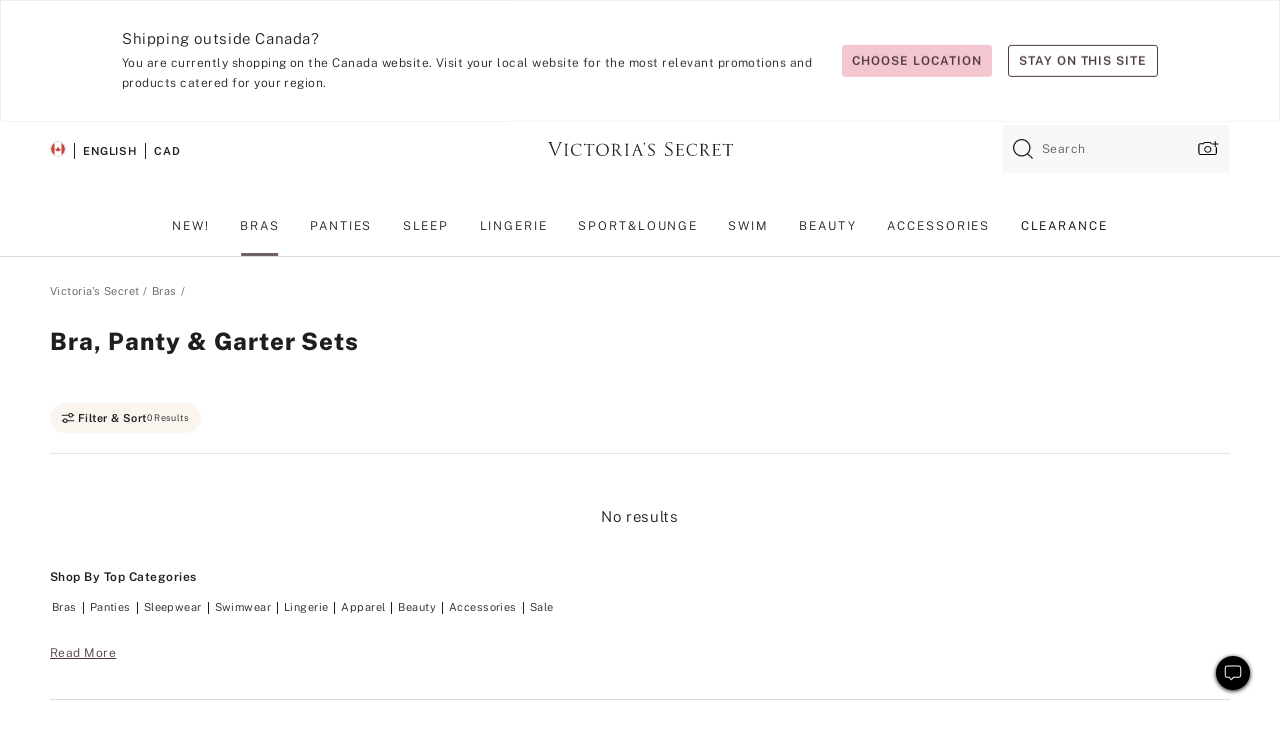

--- FILE ---
content_type: text/html
request_url: https://www.victoriassecret.com/ca/vs/bras/perfect-pair?filter=size%3A38K
body_size: 3782
content:
<!DOCTYPE html><html lang="en" class="desktop " data-theme="vs" data-brand="vs" data-basic="true"><head><script id="earlyBootstrap">(()=>{const e=document.cookie,t=e.indexOf("APPTYPE="),a=document.documentElement.classList,s=document.currentScript.dataset;if(t>=0){a.add("is-app");const i=t+8,r=e.slice(i);let n="";r.startsWith("IOSHANDHELD")?(a.add("is-app-ios"),s.appPlatform="ios",n=e.slice(i+12)):r.startsWith("ANDROIDHANDHELD")&&(a.add("is-app-android"),s.appPlatform="android",n=e.slice(i+16)),n.startsWith("VS")?s.appBrand="vs":n.startsWith("PN")&&(s.appBrand="pn"),s.appPlatform&&s.appBrand&&(s.appType=s.appPlatform+"-"+s.appBrand)}if(("true"===new URL(window.location.href).searchParams.get("isNativeShopTabEnabled")||"true"===sessionStorage.getItem("isNativeShopTabEnabled"))&&(document.documentElement.classList.add("is-native-shop-tab-enabled"),sessionStorage.setItem("isNativeShopTabEnabled","true")),performance.getEntriesByType)for(const{serverTiming:e}of performance.getEntriesByType("navigation"))if(e)for(const{name:t,description:a}of e)"ssrStatus"===t?s.ssrStatus=a:"basicStatus"===t?s.basicStatus=a:"renderSource"===t?s.renderSource=a:"peceActive"===t&&(s.peceActive=a)})();</script><meta charSet="utf-8"/><meta name="viewport" id="viewport-settings" content="width=device-width, initial-scale=1, minimum-scale=1"/><meta property="og:type" content="website"/><meta property="og:site_name" content="Victoria&#x27;s Secret"/><meta name="twitter:site" content="@VictoriasSecret"/><meta property="og:image" content="https://www.victoriassecret.com/assets/m5002-DM5Ub2IpQHqvBIkmBmbjmw/images/default-share.png"/><meta name="twitter:card" content="summary_large_image"/><meta property="og:title" content="Bra &amp; Panty Sets | Victoria&#x27;s Secret"/><meta name="description" content="Shop matching bra and panty sets to give you a top to bottom look. Browse our matching sets for the perfect pair or mix and match to find your favorite styles."/><meta property="og:description" content="Shop matching bra and panty sets to give you a top to bottom look. Browse our matching sets for the perfect pair or mix and match to find your favorite styles."/><link rel="icon" sizes="48x48" href="/assets/m5002-DM5Ub2IpQHqvBIkmBmbjmw/favicon.ico"/><link rel="apple-touch-icon" sizes="180x180" href="/assets/m5002-DM5Ub2IpQHqvBIkmBmbjmw/images/apple-touch-icon.png"/><link rel="apple-touch-icon" href="/assets/m5002-DM5Ub2IpQHqvBIkmBmbjmw/images/apple-touch-icon.png"/><link rel="icon" sizes="192x192" href="/assets/m5002-DM5Ub2IpQHqvBIkmBmbjmw/images/android-chrome-192x192.png"/><meta name="format-detection" content="telephone=no"/> <link rel="alternate" href="https://www.victoriassecret.com/us/vs/bras/perfect-pair" hrefLang="x-default"/><link rel="alternate" href="https://www.victoriassecret.com/at/vs/bras/perfect-pair" hrefLang="en-AT"/><link rel="alternate" href="https://www.victoriassecret.com/au/vs/bras/perfect-pair" hrefLang="en-AU"/><link rel="alternate" href="https://www.victoriassecret.com/be/vs/bras/perfect-pair" hrefLang="en-BE"/><link rel="alternate" href="https://www.victoriassecret.com/ca/vs/bras/perfect-pair" hrefLang="en-CA"/><link rel="alternate" href="https://www.victoriassecret.com/ch/vs/bras/perfect-pair" hrefLang="en-CH"/><link rel="alternate" href="https://www.victoriassecret.com/cz/vs/bras/perfect-pair" hrefLang="en-CZ"/><link rel="alternate" href="https://www.victoriassecret.com/de/vs/bras/perfect-pair" hrefLang="en-DE"/><link rel="alternate" href="https://www.victoriassecret.com/fr/vs/bras/perfect-pair" hrefLang="en-FR"/><link rel="alternate" href="https://www.victoriassecret.com/gr/vs/bras/perfect-pair" hrefLang="en-GR"/><link rel="alternate" href="https://www.victoriassecret.com/hk/vs/bras/perfect-pair" hrefLang="en-HK"/><link rel="alternate" href="https://www.victoriassecret.com/in/vs/bras/perfect-pair" hrefLang="en-IN"/><link rel="alternate" href="https://www.victoriassecret.com/jp/vs/bras/perfect-pair" hrefLang="en-JP"/><link rel="alternate" href="https://www.victoriassecret.com/kr/vs/bras/perfect-pair" hrefLang="en-KR"/><link rel="alternate" href="https://www.victoriassecret.com/mx/vs/bras/perfect-pair" hrefLang="en-MX"/><link rel="alternate" href="https://www.victoriassecret.com/nl/vs/bras/perfect-pair" hrefLang="en-NL"/><link rel="alternate" href="https://www.victoriassecret.com/no/vs/bras/perfect-pair" hrefLang="en-NO"/><link rel="alternate" href="https://www.victoriassecret.com/nz/vs/bras/perfect-pair" hrefLang="en-NZ"/><link rel="alternate" href="https://www.victoriassecret.com/ro/vs/bras/perfect-pair" hrefLang="en-RO"/><link rel="alternate" href="https://www.victoriassecret.com/se/vs/bras/perfect-pair" hrefLang="en-SE"/><link rel="alternate" href="https://www.victoriassecret.com/sg/vs/bras/perfect-pair" hrefLang="en-SG"/><link rel="alternate" href="https://www.victoriassecret.com/sk/vs/bras/perfect-pair" hrefLang="en-SK"/><link rel="alternate" href="https://www.victoriassecret.com/us/vs/bras/perfect-pair" hrefLang="en-US"/><link rel="alternate" href="https://fr.victoriassecret.com/be/vs/bras/perfect-pair" hrefLang="fr-BE"/><link rel="alternate" href="https://fr.victoriassecret.com/bf/vs/bras/perfect-pair" hrefLang="fr-BF"/><link rel="alternate" href="https://fr.victoriassecret.com/ch/vs/bras/perfect-pair" hrefLang="fr-CH"/><link rel="alternate" href="https://fr.victoriassecret.com/fr/vs/bras/perfect-pair" hrefLang="fr-FR"/><link rel="alternate" href="https://frca.victoriassecret.com/ca/vs/bras/perfect-pair" hrefLang="fr-CA"/><link rel="alternate" href="https://de.victoriassecret.com/at/vs/bras/perfect-pair" hrefLang="de-AT"/><link rel="alternate" href="https://de.victoriassecret.com/ch/vs/bras/perfect-pair" hrefLang="de-CH"/><link rel="alternate" href="https://de.victoriassecret.com/de/vs/bras/perfect-pair" hrefLang="de-DE"/><link rel="alternate" href="https://it.victoriassecret.com/it/vs/bras/perfect-pair" hrefLang="it-IT"/><link rel="alternate" href="https://ja.victoriassecret.com/jp/vs/bras/perfect-pair" hrefLang="ja-JP"/><link rel="alternate" href="https://ko.victoriassecret.com/kr/vs/bras/perfect-pair" hrefLang="ko-KR"/><link rel="alternate" href="https://pl.victoriassecret.com/pl/vs/bras/perfect-pair" hrefLang="pl-PL"/><link rel="alternate" href="https://es.victoriassecret.com/es/vs/bras/perfect-pair" hrefLang="es-ES"/><link rel="alternate" href="https://sp.victoriassecret.com/ar/vs/bras/perfect-pair" hrefLang="es-AR"/><link rel="alternate" href="https://sp.victoriassecret.com/bo/vs/bras/perfect-pair" hrefLang="es-BO"/><link rel="alternate" href="https://sp.victoriassecret.com/bz/vs/bras/perfect-pair" hrefLang="es-BZ"/><link rel="alternate" href="https://sp.victoriassecret.com/cl/vs/bras/perfect-pair" hrefLang="es-CL"/><link rel="alternate" href="https://sp.victoriassecret.com/co/vs/bras/perfect-pair" hrefLang="es-CO"/><link rel="alternate" href="https://sp.victoriassecret.com/cr/vs/bras/perfect-pair" hrefLang="es-CR"/><link rel="alternate" href="https://sp.victoriassecret.com/do/vs/bras/perfect-pair" hrefLang="es-DO"/><link rel="alternate" href="https://sp.victoriassecret.com/ec/vs/bras/perfect-pair" hrefLang="es-EC"/><link rel="alternate" href="https://sp.victoriassecret.com/gt/vs/bras/perfect-pair" hrefLang="es-GT"/><link rel="alternate" href="https://sp.victoriassecret.com/hn/vs/bras/perfect-pair" hrefLang="es-HN"/><link rel="alternate" href="https://sp.victoriassecret.com/mx/vs/bras/perfect-pair" hrefLang="es-MX"/><link rel="alternate" href="https://sp.victoriassecret.com/ni/vs/bras/perfect-pair" hrefLang="es-NI"/><link rel="alternate" href="https://sp.victoriassecret.com/pa/vs/bras/perfect-pair" hrefLang="es-PA"/><link rel="alternate" href="https://sp.victoriassecret.com/pe/vs/bras/perfect-pair" hrefLang="es-PE"/><link rel="alternate" href="https://sp.victoriassecret.com/py/vs/bras/perfect-pair" hrefLang="es-PY"/><link rel="alternate" href="https://sp.victoriassecret.com/sv/vs/bras/perfect-pair" hrefLang="es-SV"/><link rel="alternate" href="https://sp.victoriassecret.com/us/vs/bras/perfect-pair" hrefLang="es-US"/><link rel="alternate" href="https://sp.victoriassecret.com/uy/vs/bras/perfect-pair" hrefLang="es-UY"/><link rel="alternate" href="https://sp.victoriassecret.com/ve/vs/bras/perfect-pair" hrefLang="es-VE"/><link rel="alternate" href="https://nl.victoriassecret.com/nl/vs/bras/perfect-pair" hrefLang="nl-NL"/><link href="/assets/m5002-DM5Ub2IpQHqvBIkmBmbjmw/templates/ssr-collection/desktop/style.css" rel="stylesheet"/><title>Bra &amp; Panty Sets | Victoria&#x27;s Secret</title><style data-styled="" data-styled-version="5.3.9">.huVxo{-webkit-animation:fadein 1s ease-in;animation:fadein 1s ease-in;margin:0 auto;}/*!sc*/
@-webkit-keyframes fadein{0%{opacity:0;}50%{opacity:0;}100%{opacity:1;}}/*!sc*/
@keyframes fadein{0%{opacity:0;}50%{opacity:0;}100%{opacity:1;}}/*!sc*/
data-styled.g1492[id="sc-hhncp1-0"]{content:"huVxo,"}/*!sc*/
.hIWGSz{position:absolute;inset:0;display:-webkit-box;display:-webkit-flex;display:-ms-flexbox;display:flex;-webkit-box-pack:center;-webkit-justify-content:center;-ms-flex-pack:center;justify-content:center;-webkit-align-items:center;-webkit-box-align:center;-ms-flex-align:center;align-items:center;}/*!sc*/
data-styled.g1493[id="sc-17pbkyn-0"]{content:"hIWGSz,"}/*!sc*/
.kyFYCC{bottom:-100px;right:0;margin:1rem;-webkit-animation:slidein 750ms ease-out 10s forwards;animation:slidein 750ms ease-out 10s forwards;}/*!sc*/
data-styled.g1494[id="sc-17pbkyn-1"]{content:"kyFYCC,"}/*!sc*/
.jMLnnC{position:absolute;top:0;width:100%;}/*!sc*/
.jMLnnC .fabric-masthead-static-brandbar{width:100%;margin:0;}/*!sc*/
.jMLnnC .fabric-masthead-static-brandbar > .fabric-masthead-static-brandbar-smo-holder{height:40px;background-color:#f9e2e7;}/*!sc*/
.jMLnnC .fabric-masthead-static-brandbar > .fabric-masthead-static-brandbar-container{height:40px;background-color:#f7f7f8;}/*!sc*/
.jMLnnC .fabric-masthead-logo-area{width:100%;-webkit-box-pack:center;-webkit-justify-content:center;-ms-flex-pack:center;justify-content:center;-webkit-justify-content:center;}/*!sc*/
.jMLnnC .fabric-masthead-logo-area.fabric-layout-breakpoints .fabric-static-masthead-logo{-webkit-flex:0 0 275px;-ms-flex:0 0 275px;flex:0 0 275px;height:40px;margin:24px auto 50px;background-color:#f5f5f6;border-radius:3px;}/*!sc*/
.jMLnnC .fabric-masthead-category-nav-item .fabric-masthead-category-nav-link{height:20px;width:90px;background-color:#f5f5f6;padding:0.334rem 0.334rem 0.334rem 4px;display:block;text-transform:uppercase;position:relative;}/*!sc*/
.jMLnnC .fabric-masthead-category-nav-item{margin-right:20px;border-radius:3px;}/*!sc*/
.jMLnnC .fabric-masthead-logo-area{display:-webkit-box;display:-webkit-flex;display:-ms-flexbox;display:flex;height:115px;-webkit-box-pack:justify;-webkit-justify-content:space-between;-ms-flex-pack:justify;justify-content:space-between;-webkit-align-items:center;-webkit-box-align:center;-ms-flex-align:center;align-items:center;}/*!sc*/
.jMLnnC .fabric-masthead-category-nav-menu{width:944px;display:-webkit-box;display:-webkit-flex;display:-ms-flexbox;display:flex;margin:0 auto;-webkit-box-pack:justify;-webkit-justify-content:space-between;-ms-flex-pack:justify;justify-content:space-between;-webkit-align-items:center;-webkit-box-align:center;-ms-flex-align:center;align-items:center;}/*!sc*/
[data-device='desktop'] .sc-d7p3b7-0 .fabric-masthead-category-nav-item{padding-bottom:0.334rem;}/*!sc*/
data-styled.g1495[id="sc-d7p3b7-0"]{content:"jMLnnC,"}/*!sc*/
</style><link rel="preconnect" href="https://api.victoriassecret.com" crossorigin="use-credentials"/></head><body class="fabric vs"><div class="fabric-toast-traffic-control"></div><div class="reactContainer" id="componentContainer" data-hydrate="true"><header class="fabric-masthead-component sc-d7p3b7-0 jMLnnC"><div class="fabric-masthead-static-brandbar"><div class="fabric-masthead-static-brandbar-smo-holder"></div><div class="fabric-masthead-static-brandbar-container"></div></div><div class="fabric-masthead-logo-area fabric-layout-breakpoints"><h1 class="fabric-static-masthead-logo"></h1></div><nav class="fabric-masthead-static-category-nav-component"><ul class="fabric-masthead-category-nav-menu" role="menu"><li class="fabric-masthead-category-nav-item" role="none"><a class="fabric-masthead-category-nav-link"></a></li><li class="fabric-masthead-category-nav-item" role="none"><a class="fabric-masthead-category-nav-link"></a></li><li class="fabric-masthead-category-nav-item" role="none"><a class="fabric-masthead-category-nav-link"></a></li><li class="fabric-masthead-category-nav-item" role="none"><a class="fabric-masthead-category-nav-link"></a></li><li class="fabric-masthead-category-nav-item" role="none"><a class="fabric-masthead-category-nav-link"></a></li><li class="fabric-masthead-category-nav-item" role="none"><a class="fabric-masthead-category-nav-link"></a></li><li class="fabric-masthead-category-nav-item" role="none"><a class="fabric-masthead-category-nav-link"></a></li><li class="fabric-masthead-category-nav-item" role="none"><a class="fabric-masthead-category-nav-link"></a></li><li class="fabric-masthead-category-nav-item" role="none"><a class="fabric-masthead-category-nav-link"></a></li></ul></nav></header><div class="fabric-page-loading"><div class="fabric-page-spinner sc-17pbkyn-0 hIWGSz"><div class="fabric-spinner-element sc-hhncp1-0 huVxo"><div><span class="fabric-hide-a11y-element">Loading...</span></div><div></div><div></div><div></div><div></div><div></div><div></div><div></div><div></div><div></div><div></div><div></div></div></div><div class="fabric-toast-utility static-site"><div class="toast-container"><strong>Page is taking longer to load than expected.</strong></div></div></div></div><div class="fabric-dialog-container"></div><div class="fabric-salesforce-chat-dialog"></div><script id="brastrap-data" type="application/json">{"endpoints":[{"key":"analyticsCore","context":"analytics","version":"v3","path":"global","www":false,"pci":false},{"key":"authStatus","context":"auth","version":"v27","path":"status","method":"POST","prioritized":true,"www":false,"pci":false},{"key":"featureFlags","context":"experience","version":"v4","path":"feature-flags","www":false,"pci":false,"prioritized":true,"timeout":7000,"queryWhitelist":["cm_mmc"]},{"key":"countryList","context":"settings","version":"v3","path":"countries","www":false,"pci":false},{"key":"languageList","context":"settings","version":"v3","path":"languages","www":false,"pci":false},{"key":"dataPrivacyRightsGPCSettings","context":"dataprivacyrights","version":"v7","path":"jwt","www":false,"pci":false},{"key":"zipGating","context":"gatingexperience","version":"v1","path":"sddgating","www":false,"pci":false,"prioritized":true},{"key":"environment","context":"assets","version":"m5002-DM5Ub2IpQHqvBIkmBmbjmw","path":"settings.json","www":true,"pci":false},{"key":"navigations","context":"navigations","version":"v9","path":"navigations?channel=victorias-secret-desktop-tablet-row&l1=bras","www":false,"pci":false,"queryWhitelist":["cm_mmc"]},{"key":"bagCount","context":"orders","version":"v38","path":"bag/count","www":false,"pci":false,"overrides":{"featureFlags.dimensions[dimension=F302].active=C":{"version":"v39","path":"bag/count"}}},{"key":"breadcrumbs","context":"breadcrumbs","version":"v4","path":"breadcrumbs?collectionId=addfe4a4-6ff4-44e3-ba6a-9e0a4f310e0e","www":false,"pci":false,"queryWhitelist":["collectionId"]},{"key":"collectionPage","context":"collectionheaders","version":"v9","path":"?collectionId=addfe4a4-6ff4-44e3-ba6a-9e0a4f310e0e","www":false,"pci":false,"queryWhitelist":["cm_mmc"]},{"key":"collectionEnsembles","context":"stacksensemble","version":"v4","path":"?brand=vs&collectionId=addfe4a4-6ff4-44e3-ba6a-9e0a4f310e0e","www":false,"pci":false,"queryWhitelist":["cm_mmc","brand","stackId"]},{"key":"collectionFilters","context":"filters","version":"v21","path":"?collectionId=addfe4a4-6ff4-44e3-ba6a-9e0a4f310e0e&isPersonalized=true","www":false,"pci":false,"queryWhitelist":["filter","storeId","isFilterEnhanced"],"overrides":{"featureFlags.dimensions[dimension=F810].active=C":{"path":"?collectionId=addfe4a4-6ff4-44e3-ba6a-9e0a4f310e0e&isPersonalized=true&isFilterEnhanced=true"},"featureFlags.dimensions[dimension=F539].active=C":{"version":"v22"},"featureFlags.dimensions[dimension=F539].active=D":{"version":"v23"}}},{"key":"collectionStacks","context":"stacks","version":"v41","path":"?brand=vs&collectionId=addfe4a4-6ff4-44e3-ba6a-9e0a4f310e0e&orderBy={{orderBy}}&maxSwatches=8&isPersonalized=true&isWishlistEnabled=true&recCues=true","www":false,"pci":false,"queryWhitelist":["cm_mmc","brand","filter","orderBy","stackId","storeId"],"overrides":{"featureFlags.dimensions[dimension=F809].active=C":{"version":"v42"},"featureFlags.dimensions[dimension=F539].active=C":{"version":"v43"},"featureFlags.dimensions[dimension=F539].active=C&&featureFlags.dimensions[dimension=F809].active=C":{"version":"v44"},"featureFlags.dimensions[dimension=F539].active=D":{"version":"v45"},"featureFlags.dimensions[dimension=F539].active=D&&featureFlags.dimensions[dimension=F809].active=C":{"version":"v46"}}},{"key":"brandConfigs","context":"settings","version":"v3","path":"brandconfigs?brand=vs&region=international","www":false,"pci":false,"queryWhitelist":["brand","region"]}],"icons":["/assets/m5002-DM5Ub2IpQHqvBIkmBmbjmw/react/icon/brand.svg","/assets/m5002-DM5Ub2IpQHqvBIkmBmbjmw/react/icon/main.svg","/assets/m5002-DM5Ub2IpQHqvBIkmBmbjmw/react/icon/third-party.svg","/assets/m5002-DM5Ub2IpQHqvBIkmBmbjmw/react/icon/exclude.svg"],"scripts":[],"settings":{"apiUrl":"https://api.victoriassecret.com","pciApiUrl":"https://api2.victoriassecret.com"}}</script><script id="reactLibrary" src="/assets/m5002-DM5Ub2IpQHqvBIkmBmbjmw/desktop/react-18.js" defer=""></script><script id="sentryReactSdk" src="/assets/m5002-DM5Ub2IpQHqvBIkmBmbjmw/desktop/sentry-react-sdk.js" defer=""></script><script id="brastrap" src="/assets/m5002-DM5Ub2IpQHqvBIkmBmbjmw/brastrap.js" defer=""></script><script id="clientProps" type="application/json">{"apiData":{"cmsPage":{"oldPath":"","path":"/vs/bras/perfect-pair","template":"collection","collectionId":"addfe4a4-6ff4-44e3-ba6a-9e0a4f310e0e","channel":"victorias-secret-desktop-tablet-row","meta":{"id":"addfe4a4-6ff4-44e3-ba6a-9e0a4f310e0e","name":"","language":"","title":"Bra, Panty & Garter Sets","displayOn":"desktop","metas":[{"name":"canonicalURL","content":"/vs/bras/perfect-pair"},{"name":"metaTitle","content":"Bra & Panty Sets | Victoria's Secret"},{"name":"metaDescription","content":"Shop matching bra and panty sets to give you a top to bottom look. Browse our matching sets for the perfect pair or mix and match to find your favorite styles."}],"seoEvergreen":"off"},"analytics":{"page_category":"Bra, Panty & Garter Sets collection","category_id":"BRAS","page_type":"collection","page_category_id":"VS|BRAS|PERFECT-PAIR","parent_category_id":"VS|BRAS"},"redirect":{}}},"apiResponses":{},"brand":"vs","buildId":"m5002-DM5Ub2IpQHqvBIkmBmbjmw","category":"bras","cmsPageChannel":"victorias-secret-desktop-tablet-row","countryCode":"ca","deployEnv":{"wwwOrigin":"https://www.victoriassecret.com","apiOrigin":"https://api.victoriassecret.com","apiPciOrigin":"https://api2.victoriassecret.com","languageDomainSuffix":".victoriassecret.com","englishDomainPrefix":"www","assetsOrigin":"https://www.victoriassecret.com","assetsContext":"/assets","languageDomains":{"de.victoriassecret.com":{"domainCode":"de"},"es.victoriassecret.com":{"domainCode":"es"},"fr.victoriassecret.com":{"domainCode":"fr"},"frca.victoriassecret.com":{"domainCode":"frca"},"it.victoriassecret.com":{"domainCode":"it"},"ja.victoriassecret.com":{"domainCode":"ja"},"ko.victoriassecret.com":{"domainCode":"ko"},"pl.victoriassecret.com":{"domainCode":"pl"},"sp.victoriassecret.com":{"domainCode":"sp"}}},"deviceType":"desktop","deployEnvName":"production","endpoints":[{"key":"analyticsCore","context":"analytics","version":"v3","path":"global","www":false,"pci":false},{"key":"authStatus","context":"auth","version":"v27","path":"status","method":"POST","prioritized":true,"www":false,"pci":false},{"key":"featureFlags","context":"experience","version":"v4","path":"feature-flags","www":false,"pci":false,"prioritized":true,"timeout":7000,"queryWhitelist":["cm_mmc"]},{"key":"countryList","context":"settings","version":"v3","path":"countries","www":false,"pci":false},{"key":"languageList","context":"settings","version":"v3","path":"languages","www":false,"pci":false},{"key":"dataPrivacyRightsGPCSettings","context":"dataprivacyrights","version":"v7","path":"jwt","www":false,"pci":false},{"key":"zipGating","context":"gatingexperience","version":"v1","path":"sddgating","www":false,"pci":false,"prioritized":true},{"key":"environment","context":"assets","version":"m5002-DM5Ub2IpQHqvBIkmBmbjmw","path":"settings.json","www":true,"pci":false},{"key":"navigations","context":"navigations","version":"v9","path":"navigations?channel=victorias-secret-desktop-tablet-row&l1=bras","www":false,"pci":false,"queryWhitelist":["cm_mmc"]},{"key":"bagCount","context":"orders","version":"v38","path":"bag/count","www":false,"pci":false,"overrides":{"featureFlags.dimensions[dimension=F302].active=C":{"version":"v39","path":"bag/count"}}},{"key":"breadcrumbs","context":"breadcrumbs","version":"v4","path":"breadcrumbs?collectionId=addfe4a4-6ff4-44e3-ba6a-9e0a4f310e0e","www":false,"pci":false,"queryWhitelist":["collectionId"]},{"key":"collectionPage","context":"collectionheaders","version":"v9","path":"?collectionId=addfe4a4-6ff4-44e3-ba6a-9e0a4f310e0e","www":false,"pci":false,"queryWhitelist":["cm_mmc"]},{"key":"collectionEnsembles","context":"stacksensemble","version":"v4","path":"?brand=vs&collectionId=addfe4a4-6ff4-44e3-ba6a-9e0a4f310e0e","www":false,"pci":false,"queryWhitelist":["cm_mmc","brand","stackId"]},{"key":"collectionFilters","context":"filters","version":"v21","path":"?collectionId=addfe4a4-6ff4-44e3-ba6a-9e0a4f310e0e&isPersonalized=true","www":false,"pci":false,"queryWhitelist":["filter","storeId","isFilterEnhanced"],"overrides":{"featureFlags.dimensions[dimension=F810].active=C":{"path":"?collectionId=addfe4a4-6ff4-44e3-ba6a-9e0a4f310e0e&isPersonalized=true&isFilterEnhanced=true"},"featureFlags.dimensions[dimension=F539].active=C":{"version":"v22"},"featureFlags.dimensions[dimension=F539].active=D":{"version":"v23"}}},{"key":"collectionStacks","context":"stacks","version":"v41","path":"?brand=vs&collectionId=addfe4a4-6ff4-44e3-ba6a-9e0a4f310e0e&orderBy={{orderBy}}&maxSwatches=8&isPersonalized=true&isWishlistEnabled=true&recCues=true","www":false,"pci":false,"queryWhitelist":["cm_mmc","brand","filter","orderBy","stackId","storeId"],"overrides":{"featureFlags.dimensions[dimension=F809].active=C":{"version":"v42"},"featureFlags.dimensions[dimension=F539].active=C":{"version":"v43"},"featureFlags.dimensions[dimension=F539].active=C&&featureFlags.dimensions[dimension=F809].active=C":{"version":"v44"},"featureFlags.dimensions[dimension=F539].active=D":{"version":"v45"},"featureFlags.dimensions[dimension=F539].active=D&&featureFlags.dimensions[dimension=F809].active=C":{"version":"v46"}}},{"key":"brandConfigs","context":"settings","version":"v3","path":"brandconfigs?brand=vs&region=international","www":false,"pci":false,"queryWhitelist":["brand","region"]}],"languageCode":"en","react18Mode":false,"renderType":"basic","sanitizedUrl":"https://www.victoriassecret.com/ca/vs/bras/perfect-pair","timestamp":1769306077417,"enableSentry":true}</script><script src="/assets/m5002-DM5Ub2IpQHqvBIkmBmbjmw/desktop/runtime.js" defer=""></script><script src="/assets/m5002-DM5Ub2IpQHqvBIkmBmbjmw/desktop/5641.js" defer=""></script><script src="/assets/m5002-DM5Ub2IpQHqvBIkmBmbjmw/desktop/573.js" defer=""></script><script src="/assets/m5002-DM5Ub2IpQHqvBIkmBmbjmw/desktop/6863.js" defer=""></script><script src="/assets/m5002-DM5Ub2IpQHqvBIkmBmbjmw/desktop/9300.js" defer=""></script><script src="/assets/m5002-DM5Ub2IpQHqvBIkmBmbjmw/desktop/8776.js" defer=""></script><script src="/assets/m5002-DM5Ub2IpQHqvBIkmBmbjmw/desktop/1440.js" defer=""></script><script src="/assets/m5002-DM5Ub2IpQHqvBIkmBmbjmw/desktop/5801.js" defer=""></script><script src="/assets/m5002-DM5Ub2IpQHqvBIkmBmbjmw/desktop/2316.js" defer=""></script><script src="/assets/m5002-DM5Ub2IpQHqvBIkmBmbjmw/desktop/685.js" defer=""></script><script src="/assets/m5002-DM5Ub2IpQHqvBIkmBmbjmw/desktop/6817.js" defer=""></script><script src="/assets/m5002-DM5Ub2IpQHqvBIkmBmbjmw/desktop/420.js" defer=""></script><script src="/assets/m5002-DM5Ub2IpQHqvBIkmBmbjmw/desktop/1405.js" defer=""></script><script src="/assets/m5002-DM5Ub2IpQHqvBIkmBmbjmw/templates/ssr-collection/desktop/index.js" defer=""></script></body></html>